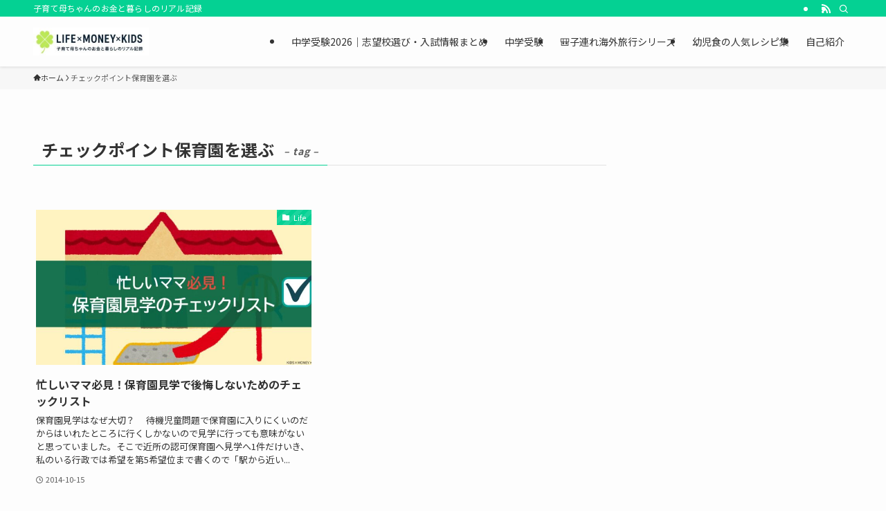

--- FILE ---
content_type: text/html; charset=utf-8
request_url: https://www.google.com/recaptcha/api2/aframe
body_size: 268
content:
<!DOCTYPE HTML><html><head><meta http-equiv="content-type" content="text/html; charset=UTF-8"></head><body><script nonce="EQWfqUW1uCITqWHgx4NTJg">/** Anti-fraud and anti-abuse applications only. See google.com/recaptcha */ try{var clients={'sodar':'https://pagead2.googlesyndication.com/pagead/sodar?'};window.addEventListener("message",function(a){try{if(a.source===window.parent){var b=JSON.parse(a.data);var c=clients[b['id']];if(c){var d=document.createElement('img');d.src=c+b['params']+'&rc='+(localStorage.getItem("rc::a")?sessionStorage.getItem("rc::b"):"");window.document.body.appendChild(d);sessionStorage.setItem("rc::e",parseInt(sessionStorage.getItem("rc::e")||0)+1);localStorage.setItem("rc::h",'1769914484490');}}}catch(b){}});window.parent.postMessage("_grecaptcha_ready", "*");}catch(b){}</script></body></html>

--- FILE ---
content_type: application/javascript; charset=utf-8
request_url: https://fundingchoicesmessages.google.com/f/AGSKWxW2S0xaycRtO_ttVAHqhSz95hF-1UzKZZNymNZYq9PKHr4ExiEApxkQUF2LDEvZ3osFWH4dAVwuCJV8zTThfgZew_-_jEgW_TcjHtcPRSeIpO1QGTIvhQc2hRF9QcKTDrNT8j69Z0swU5rbXp9co1dkp9_X5pPdNS5ZBYPwxp_8TBzJOvTsGBhoG6Ce/_.openad./lazyad-/images/adver-/adrotat.&ad_code=
body_size: -1286
content:
window['01ecd508-0881-42e0-9224-61350f38fde8'] = true;

--- FILE ---
content_type: application/javascript; charset=utf-8
request_url: https://fundingchoicesmessages.google.com/f/AGSKWxWy7zxsxFoGZto5M2zaTioR1VdUrCiwld_sq8xCzaWF9isaq3cKNzXgu0o-rLslKwHprozslqnihWJTPkoQ0D2_vDy5xxUS_4XBJGisq9LBBajLOo3lUs2kynDnQ4lTp98AdmEgEA==?fccs=W251bGwsbnVsbCxudWxsLG51bGwsbnVsbCxudWxsLFsxNzY5OTE0NDg0LDg2NjAwMDAwMF0sbnVsbCxudWxsLG51bGwsW251bGwsWzcsNl0sbnVsbCxudWxsLG51bGwsbnVsbCxudWxsLG51bGwsbnVsbCxudWxsLG51bGwsMV0sImh0dHA6Ly9rZWlraS1hbG9oYS5jb20vdGFnLyVFMyU4MyU4MSVFMyU4MiVBNyVFMyU4MyU4MyVFMyU4MiVBRiVFMyU4MyU5RCVFMyU4MiVBNCVFMyU4MyVCMyVFMyU4MyU4OCVFNCVCRiU5RCVFOCU4MiVCMiVFNSU5QyU5MiVFMyU4MiU5MiVFOSU4MSVCOCVFMyU4MSVCNi8iLG51bGwsW1s4LCJGZjBSR0hUdW44SSJdLFs5LCJlbi1VUyJdLFsxNiwiWzEsMSwxXSJdLFsxOSwiMiJdLFsxNywiWzBdIl0sWzI0LCIiXSxbMjksImZhbHNlIl1dXQ
body_size: 120
content:
if (typeof __googlefc.fcKernelManager.run === 'function') {"use strict";this.default_ContributorServingResponseClientJs=this.default_ContributorServingResponseClientJs||{};(function(_){var window=this;
try{
var rp=function(a){this.A=_.t(a)};_.u(rp,_.J);var sp=function(a){this.A=_.t(a)};_.u(sp,_.J);sp.prototype.getWhitelistStatus=function(){return _.F(this,2)};var tp=function(a){this.A=_.t(a)};_.u(tp,_.J);var up=_.ed(tp),vp=function(a,b,c){this.B=a;this.j=_.A(b,rp,1);this.l=_.A(b,_.Qk,3);this.F=_.A(b,sp,4);a=this.B.location.hostname;this.D=_.Fg(this.j,2)&&_.O(this.j,2)!==""?_.O(this.j,2):a;a=new _.Qg(_.Rk(this.l));this.C=new _.eh(_.q.document,this.D,a);this.console=null;this.o=new _.np(this.B,c,a)};
vp.prototype.run=function(){if(_.O(this.j,3)){var a=this.C,b=_.O(this.j,3),c=_.gh(a),d=new _.Wg;b=_.hg(d,1,b);c=_.C(c,1,b);_.kh(a,c)}else _.hh(this.C,"FCNEC");_.pp(this.o,_.A(this.l,_.De,1),this.l.getDefaultConsentRevocationText(),this.l.getDefaultConsentRevocationCloseText(),this.l.getDefaultConsentRevocationAttestationText(),this.D);_.qp(this.o,_.F(this.F,1),this.F.getWhitelistStatus());var e;a=(e=this.B.googlefc)==null?void 0:e.__executeManualDeployment;a!==void 0&&typeof a==="function"&&_.Uo(this.o.G,
"manualDeploymentApi")};var wp=function(){};wp.prototype.run=function(a,b,c){var d;return _.v(function(e){d=up(b);(new vp(a,d,c)).run();return e.return({})})};_.Uk(7,new wp);
}catch(e){_._DumpException(e)}
}).call(this,this.default_ContributorServingResponseClientJs);
// Google Inc.

//# sourceURL=/_/mss/boq-content-ads-contributor/_/js/k=boq-content-ads-contributor.ContributorServingResponseClientJs.en_US.Ff0RGHTun8I.es5.O/d=1/exm=ad_blocking_detection_executable,kernel_loader,loader_js_executable/ed=1/rs=AJlcJMwj_NGSDs7Ec5ZJCmcGmg-e8qljdw/m=cookie_refresh_executable
__googlefc.fcKernelManager.run('\x5b\x5b\x5b7,\x22\x5b\x5bnull,\\\x22keiki-aloha.com\\\x22,\\\x22AKsRol9KqfrTd8e7rbNspHjBJyAni1_OqBYsAqTkj40xsAErwRWgMD11lnSg7F0s4HoZtk7m8ojpJe38NmA1_3sfecisuG2VI6ACk4nmZKnS-yo8OG_mjPu6PSQ75ic4qOp2nZlIAqtj2sIpynU08kvKM_EKkHvmag\\\\u003d\\\\u003d\\\x22\x5d,null,\x5b\x5bnull,null,null,\\\x22https:\/\/fundingchoicesmessages.google.com\/f\/AGSKWxUk6XU3PSVW-9fRWI187DG_DZ9ZXUWbDu_Dv6jooZ5PmLcCVMG3YwsLnm3TWp4L7St-oJ66p4uL5joFby-2IbiNY5DDpOckC4_qg8mgSNeMOeXp-ZXc-RpYBgOsrwHNJjVIBxT41w\\\\u003d\\\\u003d\\\x22\x5d,null,null,\x5bnull,null,null,\\\x22https:\/\/fundingchoicesmessages.google.com\/el\/AGSKWxU6T4fUzbvp8gvWmPqCVwUIkyG01-1qT7w1BJkYjypMg940N2d2M0kC0Dv-x88H_RNm2CUg9XZnjbQxoGQVJC0LGXu_6szK0UbGokJn-KtOeT3vokRtXS0MFFhJg8sTioghByGsiw\\\\u003d\\\\u003d\\\x22\x5d,null,\x5bnull,\x5b7,6\x5d,null,null,null,null,null,null,null,null,null,1\x5d\x5d,\x5b3,1\x5d\x5d\x22\x5d\x5d,\x5bnull,null,null,\x22https:\/\/fundingchoicesmessages.google.com\/f\/AGSKWxXB3yIwWR8ReKLoGbrUjFOJvA1EgqIa1WFPjOHxpBZ1VG64a-7j_dFrgIIAagv2t-ebwZTaOXq3JgF0XKvHBHIkaigebbAq_nQaArbm-nT8lvR9J7FXHUh-so2FZgplOnB6_uuWDA\\u003d\\u003d\x22\x5d\x5d');}